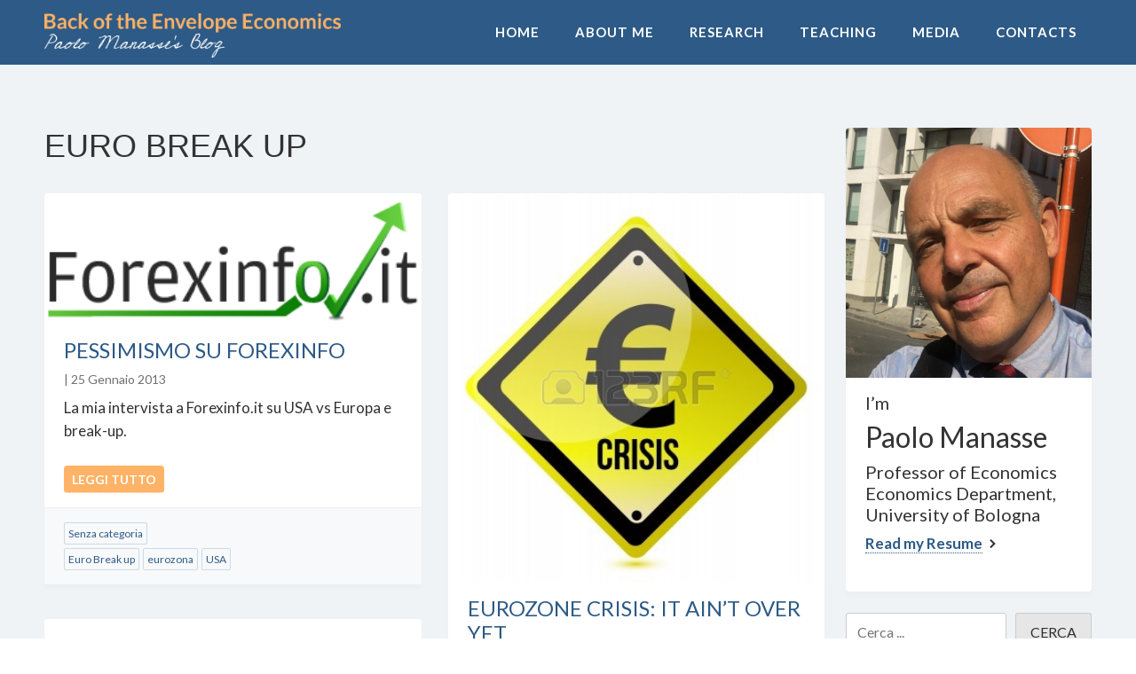

--- FILE ---
content_type: text/html; charset=UTF-8
request_url: https://www.paolomanasse.it/tag/euro-break-up/
body_size: 13120
content:
<!doctype html>
<html lang="it-IT">
<head>
	<meta charset="UTF-8">
	<meta name="viewport" content="width=device-width, initial-scale=1">
	<link rel="profile" href="https://gmpg.org/xfn/11">
	<meta name="theme-color" content="#2d5a86">
	
	<meta property="og:title" content="Paolo Manasse" /><meta property="og:description" content="Back Of The Envelope Economics" /><meta name="og:image" content="https://www.paolomanasse.it/favicon/logo300.png" /><meta name="og:image:type" content="image/png" /><meta name="og:image:width" content="300" /><meta name="og:image:height" content="300" /><meta name="og:type" content="website" /><meta property="og:url" content="https://www.paolomanasse.it/paris-slides-on-monti-and-grow/" /><meta name="twitter:image" content="https://www.paolomanasse.it/favicon/logo300.png" /><meta name="twitter:title" content="Paolo Manasse" /><meta name="twitter:desciption" content="Back Of The Envelope Economics" /><meta name="description" content="Back Of The Envelope Economics" /><title>Euro Break up &#8211; Paolo Manasse</title>
<meta name='robots' content='max-image-preview:large' />
<link rel='dns-prefetch' href='//cdn.jsdelivr.net' />
<link rel='dns-prefetch' href='//cdnjs.cloudflare.com' />
<link rel='dns-prefetch' href='//code.jquery.com' />
<link rel='dns-prefetch' href='//fonts.googleapis.com' />
<link rel='dns-prefetch' href='//use.fontawesome.com' />
<link href='https://fonts.googleapis.com' rel='preconnect' />
<link href='https://fonts.gstatic.com' crossorigin rel='preconnect' />
<link rel="alternate" type="application/rss+xml" title="Paolo Manasse &raquo; Feed" href="https://www.paolomanasse.it/feed/" />
<link rel="alternate" type="application/rss+xml" title="Paolo Manasse &raquo; Feed dei commenti" href="https://www.paolomanasse.it/comments/feed/" />
<link rel="alternate" type="application/rss+xml" title="Paolo Manasse &raquo; Euro Break up Feed del tag" href="https://www.paolomanasse.it/tag/euro-break-up/feed/" />
<link rel="preconnect" href="https://fonts.gstatic.com"><link rel="dns-prefetch" href="//fonts.googleapis.com"><link rel="dns-prefetch" href="//cdnjs.cloudflare.com"><link rel="dns-prefetch" href="//cdn.jsdelivr.net"><link rel="dns-prefetch" href="//use.fontawesome.com"><link rel="preload" href="https://www.paolomanasse.it/cnt/themes/pmtheme/style.css?ver=1674782146" as="style"><style id='wp-img-auto-sizes-contain-inline-css'>
img:is([sizes=auto i],[sizes^="auto," i]){contain-intrinsic-size:3000px 1500px}
/*# sourceURL=wp-img-auto-sizes-contain-inline-css */
</style>
<style id='wp-emoji-styles-inline-css'>

	img.wp-smiley, img.emoji {
		display: inline !important;
		border: none !important;
		box-shadow: none !important;
		height: 1em !important;
		width: 1em !important;
		margin: 0 0.07em !important;
		vertical-align: -0.1em !important;
		background: none !important;
		padding: 0 !important;
	}
/*# sourceURL=wp-emoji-styles-inline-css */
</style>
<style id='classic-theme-styles-inline-css'>
/*! This file is auto-generated */
.wp-block-button__link{color:#fff;background-color:#32373c;border-radius:9999px;box-shadow:none;text-decoration:none;padding:calc(.667em + 2px) calc(1.333em + 2px);font-size:1.125em}.wp-block-file__button{background:#32373c;color:#fff;text-decoration:none}
/*# sourceURL=/wp-includes/css/classic-themes.min.css */
</style>
<link rel='stylesheet' id='fonts-css' href='https://fonts.googleapis.com/css2?family=Open+Sans:ital,wght@0,400;0,700;1,400;1,700&#038;family=Lato:wght@300;400;700&#038;display=swap' media='all' />
<link rel='stylesheet' id='bootstrap-css' href='https://cdn.jsdelivr.net/npm/bootstrap@5.2.3/dist/css/bootstrap.min.css?ver=5.2.3' media='all' />
<link rel='stylesheet' id='style-css' href='https://www.paolomanasse.it/cnt/themes/pmtheme/style.css?ver=1674782146' media='' />
<link rel='stylesheet' id='animate-css' href='https://www.paolomanasse.it/cnt/themes/pmtheme/assets/animate.css/animate.min.css?ver=4.1.1' media='' />
<link rel='stylesheet' id='font-awesome-css' href='https://use.fontawesome.com/releases/v5.15.2/css/all.css?ver=5.15.2' media='' />
<link rel='stylesheet' id='ico-font-css' href='https://www.paolomanasse.it/cnt/themes/pmtheme/assets/icofont/icofont.min.css?ver=1.0.1' media='all' />
<link rel='stylesheet' id='slick-style-css' href='https://www.paolomanasse.it/cnt/themes/pmtheme/assets/slick-1.8.1/slick/slick.css?ver=1.8.1' media='all' />
<link rel='stylesheet' id='lightslider-css' href='https://www.paolomanasse.it/cnt/themes/pmtheme/assets/lightslider-dist/css/lightslider.min.css?ver=1.1.6' media='all' />
<link rel='stylesheet' id='lightbox2-css' href='https://www.paolomanasse.it/cnt/themes/pmtheme/assets/lightbox2-2.11.3/dist/css/lightbox.min.css?ver=2.11.3' media='all' />
<script src="https://code.jquery.com/jquery-3.5.1.min.js?ver=3.5.1" id="jquery-js"></script>
<script src="https://cdn.jsdelivr.net/npm/bootstrap@5.2.3/dist/js/bootstrap.min.js?ver=5.2.3" id="bootstrap-js"></script>
<script src="https://www.paolomanasse.it/cnt/themes/pmtheme/assets/slick-1.8.1/slick/slick.min.js?ver=1.8.1" id="slick-script-js"></script>
<script src="https://cdnjs.cloudflare.com/ajax/libs/lightslider/1.1.6/js/lightslider.min.js?ver=1.1.6" id="lightslider-js"></script>
<script src="https://www.paolomanasse.it/dev/wp-includes/js/jquery/jquery-migrate.min.js?ver=3.4.1" id="jquery-migrate-js"></script>
<link rel="https://api.w.org/" href="https://www.paolomanasse.it/wp-json/" /><link rel="alternate" title="JSON" type="application/json" href="https://www.paolomanasse.it/wp-json/wp/v2/tags/340" /><link rel="EditURI" type="application/rsd+xml" title="RSD" href="https://www.paolomanasse.it/dev/xmlrpc.php?rsd" />
<meta name="generator" content="WordPress 6.9" />
		<style type="text/css">
					.site-title,
			.site-description {
				position: absolute;
				clip: rect(1px, 1px, 1px, 1px);
				}
					</style>
		<link rel="icon" href="https://www.paolomanasse.it/cnt/uploads/2015/10/cropped-Paolo_Canada-32x32.jpg" sizes="32x32" />
<link rel="icon" href="https://www.paolomanasse.it/cnt/uploads/2015/10/cropped-Paolo_Canada-192x192.jpg" sizes="192x192" />
<link rel="apple-touch-icon" href="https://www.paolomanasse.it/cnt/uploads/2015/10/cropped-Paolo_Canada-180x180.jpg" />
<meta name="msapplication-TileImage" content="https://www.paolomanasse.it/cnt/uploads/2015/10/cropped-Paolo_Canada-270x270.jpg" />
	
	
<style id='wp-block-archives-inline-css'>
.wp-block-archives{box-sizing:border-box}.wp-block-archives-dropdown label{display:block}
/*# sourceURL=https://www.paolomanasse.it/dev/wp-includes/blocks/archives/style.min.css */
</style>
<style id='wp-block-heading-inline-css'>
h1:where(.wp-block-heading).has-background,h2:where(.wp-block-heading).has-background,h3:where(.wp-block-heading).has-background,h4:where(.wp-block-heading).has-background,h5:where(.wp-block-heading).has-background,h6:where(.wp-block-heading).has-background{padding:1.25em 2.375em}h1.has-text-align-left[style*=writing-mode]:where([style*=vertical-lr]),h1.has-text-align-right[style*=writing-mode]:where([style*=vertical-rl]),h2.has-text-align-left[style*=writing-mode]:where([style*=vertical-lr]),h2.has-text-align-right[style*=writing-mode]:where([style*=vertical-rl]),h3.has-text-align-left[style*=writing-mode]:where([style*=vertical-lr]),h3.has-text-align-right[style*=writing-mode]:where([style*=vertical-rl]),h4.has-text-align-left[style*=writing-mode]:where([style*=vertical-lr]),h4.has-text-align-right[style*=writing-mode]:where([style*=vertical-rl]),h5.has-text-align-left[style*=writing-mode]:where([style*=vertical-lr]),h5.has-text-align-right[style*=writing-mode]:where([style*=vertical-rl]),h6.has-text-align-left[style*=writing-mode]:where([style*=vertical-lr]),h6.has-text-align-right[style*=writing-mode]:where([style*=vertical-rl]){rotate:180deg}
/*# sourceURL=https://www.paolomanasse.it/dev/wp-includes/blocks/heading/style.min.css */
</style>
<style id='wp-block-latest-posts-inline-css'>
.wp-block-latest-posts{box-sizing:border-box}.wp-block-latest-posts.alignleft{margin-right:2em}.wp-block-latest-posts.alignright{margin-left:2em}.wp-block-latest-posts.wp-block-latest-posts__list{list-style:none}.wp-block-latest-posts.wp-block-latest-posts__list li{clear:both;overflow-wrap:break-word}.wp-block-latest-posts.is-grid{display:flex;flex-wrap:wrap}.wp-block-latest-posts.is-grid li{margin:0 1.25em 1.25em 0;width:100%}@media (min-width:600px){.wp-block-latest-posts.columns-2 li{width:calc(50% - .625em)}.wp-block-latest-posts.columns-2 li:nth-child(2n){margin-right:0}.wp-block-latest-posts.columns-3 li{width:calc(33.33333% - .83333em)}.wp-block-latest-posts.columns-3 li:nth-child(3n){margin-right:0}.wp-block-latest-posts.columns-4 li{width:calc(25% - .9375em)}.wp-block-latest-posts.columns-4 li:nth-child(4n){margin-right:0}.wp-block-latest-posts.columns-5 li{width:calc(20% - 1em)}.wp-block-latest-posts.columns-5 li:nth-child(5n){margin-right:0}.wp-block-latest-posts.columns-6 li{width:calc(16.66667% - 1.04167em)}.wp-block-latest-posts.columns-6 li:nth-child(6n){margin-right:0}}:root :where(.wp-block-latest-posts.is-grid){padding:0}:root :where(.wp-block-latest-posts.wp-block-latest-posts__list){padding-left:0}.wp-block-latest-posts__post-author,.wp-block-latest-posts__post-date{display:block;font-size:.8125em}.wp-block-latest-posts__post-excerpt,.wp-block-latest-posts__post-full-content{margin-bottom:1em;margin-top:.5em}.wp-block-latest-posts__featured-image a{display:inline-block}.wp-block-latest-posts__featured-image img{height:auto;max-width:100%;width:auto}.wp-block-latest-posts__featured-image.alignleft{float:left;margin-right:1em}.wp-block-latest-posts__featured-image.alignright{float:right;margin-left:1em}.wp-block-latest-posts__featured-image.aligncenter{margin-bottom:1em;text-align:center}
/*# sourceURL=https://www.paolomanasse.it/dev/wp-includes/blocks/latest-posts/style.min.css */
</style>
<style id='wp-block-search-inline-css'>
.wp-block-search__button{margin-left:10px;word-break:normal}.wp-block-search__button.has-icon{line-height:0}.wp-block-search__button svg{height:1.25em;min-height:24px;min-width:24px;width:1.25em;fill:currentColor;vertical-align:text-bottom}:where(.wp-block-search__button){border:1px solid #ccc;padding:6px 10px}.wp-block-search__inside-wrapper{display:flex;flex:auto;flex-wrap:nowrap;max-width:100%}.wp-block-search__label{width:100%}.wp-block-search.wp-block-search__button-only .wp-block-search__button{box-sizing:border-box;display:flex;flex-shrink:0;justify-content:center;margin-left:0;max-width:100%}.wp-block-search.wp-block-search__button-only .wp-block-search__inside-wrapper{min-width:0!important;transition-property:width}.wp-block-search.wp-block-search__button-only .wp-block-search__input{flex-basis:100%;transition-duration:.3s}.wp-block-search.wp-block-search__button-only.wp-block-search__searchfield-hidden,.wp-block-search.wp-block-search__button-only.wp-block-search__searchfield-hidden .wp-block-search__inside-wrapper{overflow:hidden}.wp-block-search.wp-block-search__button-only.wp-block-search__searchfield-hidden .wp-block-search__input{border-left-width:0!important;border-right-width:0!important;flex-basis:0;flex-grow:0;margin:0;min-width:0!important;padding-left:0!important;padding-right:0!important;width:0!important}:where(.wp-block-search__input){appearance:none;border:1px solid #949494;flex-grow:1;font-family:inherit;font-size:inherit;font-style:inherit;font-weight:inherit;letter-spacing:inherit;line-height:inherit;margin-left:0;margin-right:0;min-width:3rem;padding:8px;text-decoration:unset!important;text-transform:inherit}:where(.wp-block-search__button-inside .wp-block-search__inside-wrapper){background-color:#fff;border:1px solid #949494;box-sizing:border-box;padding:4px}:where(.wp-block-search__button-inside .wp-block-search__inside-wrapper) .wp-block-search__input{border:none;border-radius:0;padding:0 4px}:where(.wp-block-search__button-inside .wp-block-search__inside-wrapper) .wp-block-search__input:focus{outline:none}:where(.wp-block-search__button-inside .wp-block-search__inside-wrapper) :where(.wp-block-search__button){padding:4px 8px}.wp-block-search.aligncenter .wp-block-search__inside-wrapper{margin:auto}.wp-block[data-align=right] .wp-block-search.wp-block-search__button-only .wp-block-search__inside-wrapper{float:right}
/*# sourceURL=https://www.paolomanasse.it/dev/wp-includes/blocks/search/style.min.css */
</style>
<style id='wp-block-group-inline-css'>
.wp-block-group{box-sizing:border-box}:where(.wp-block-group.wp-block-group-is-layout-constrained){position:relative}
/*# sourceURL=https://www.paolomanasse.it/dev/wp-includes/blocks/group/style.min.css */
</style>
<style id='global-styles-inline-css'>
:root{--wp--preset--aspect-ratio--square: 1;--wp--preset--aspect-ratio--4-3: 4/3;--wp--preset--aspect-ratio--3-4: 3/4;--wp--preset--aspect-ratio--3-2: 3/2;--wp--preset--aspect-ratio--2-3: 2/3;--wp--preset--aspect-ratio--16-9: 16/9;--wp--preset--aspect-ratio--9-16: 9/16;--wp--preset--color--black: #000000;--wp--preset--color--cyan-bluish-gray: #abb8c3;--wp--preset--color--white: #ffffff;--wp--preset--color--pale-pink: #f78da7;--wp--preset--color--vivid-red: #cf2e2e;--wp--preset--color--luminous-vivid-orange: #ff6900;--wp--preset--color--luminous-vivid-amber: #fcb900;--wp--preset--color--light-green-cyan: #7bdcb5;--wp--preset--color--vivid-green-cyan: #00d084;--wp--preset--color--pale-cyan-blue: #8ed1fc;--wp--preset--color--vivid-cyan-blue: #0693e3;--wp--preset--color--vivid-purple: #9b51e0;--wp--preset--gradient--vivid-cyan-blue-to-vivid-purple: linear-gradient(135deg,rgb(6,147,227) 0%,rgb(155,81,224) 100%);--wp--preset--gradient--light-green-cyan-to-vivid-green-cyan: linear-gradient(135deg,rgb(122,220,180) 0%,rgb(0,208,130) 100%);--wp--preset--gradient--luminous-vivid-amber-to-luminous-vivid-orange: linear-gradient(135deg,rgb(252,185,0) 0%,rgb(255,105,0) 100%);--wp--preset--gradient--luminous-vivid-orange-to-vivid-red: linear-gradient(135deg,rgb(255,105,0) 0%,rgb(207,46,46) 100%);--wp--preset--gradient--very-light-gray-to-cyan-bluish-gray: linear-gradient(135deg,rgb(238,238,238) 0%,rgb(169,184,195) 100%);--wp--preset--gradient--cool-to-warm-spectrum: linear-gradient(135deg,rgb(74,234,220) 0%,rgb(151,120,209) 20%,rgb(207,42,186) 40%,rgb(238,44,130) 60%,rgb(251,105,98) 80%,rgb(254,248,76) 100%);--wp--preset--gradient--blush-light-purple: linear-gradient(135deg,rgb(255,206,236) 0%,rgb(152,150,240) 100%);--wp--preset--gradient--blush-bordeaux: linear-gradient(135deg,rgb(254,205,165) 0%,rgb(254,45,45) 50%,rgb(107,0,62) 100%);--wp--preset--gradient--luminous-dusk: linear-gradient(135deg,rgb(255,203,112) 0%,rgb(199,81,192) 50%,rgb(65,88,208) 100%);--wp--preset--gradient--pale-ocean: linear-gradient(135deg,rgb(255,245,203) 0%,rgb(182,227,212) 50%,rgb(51,167,181) 100%);--wp--preset--gradient--electric-grass: linear-gradient(135deg,rgb(202,248,128) 0%,rgb(113,206,126) 100%);--wp--preset--gradient--midnight: linear-gradient(135deg,rgb(2,3,129) 0%,rgb(40,116,252) 100%);--wp--preset--font-size--small: 13px;--wp--preset--font-size--medium: 20px;--wp--preset--font-size--large: 36px;--wp--preset--font-size--x-large: 42px;--wp--preset--spacing--20: 0.44rem;--wp--preset--spacing--30: 0.67rem;--wp--preset--spacing--40: 1rem;--wp--preset--spacing--50: 1.5rem;--wp--preset--spacing--60: 2.25rem;--wp--preset--spacing--70: 3.38rem;--wp--preset--spacing--80: 5.06rem;--wp--preset--shadow--natural: 6px 6px 9px rgba(0, 0, 0, 0.2);--wp--preset--shadow--deep: 12px 12px 50px rgba(0, 0, 0, 0.4);--wp--preset--shadow--sharp: 6px 6px 0px rgba(0, 0, 0, 0.2);--wp--preset--shadow--outlined: 6px 6px 0px -3px rgb(255, 255, 255), 6px 6px rgb(0, 0, 0);--wp--preset--shadow--crisp: 6px 6px 0px rgb(0, 0, 0);}:where(.is-layout-flex){gap: 0.5em;}:where(.is-layout-grid){gap: 0.5em;}body .is-layout-flex{display: flex;}.is-layout-flex{flex-wrap: wrap;align-items: center;}.is-layout-flex > :is(*, div){margin: 0;}body .is-layout-grid{display: grid;}.is-layout-grid > :is(*, div){margin: 0;}:where(.wp-block-columns.is-layout-flex){gap: 2em;}:where(.wp-block-columns.is-layout-grid){gap: 2em;}:where(.wp-block-post-template.is-layout-flex){gap: 1.25em;}:where(.wp-block-post-template.is-layout-grid){gap: 1.25em;}.has-black-color{color: var(--wp--preset--color--black) !important;}.has-cyan-bluish-gray-color{color: var(--wp--preset--color--cyan-bluish-gray) !important;}.has-white-color{color: var(--wp--preset--color--white) !important;}.has-pale-pink-color{color: var(--wp--preset--color--pale-pink) !important;}.has-vivid-red-color{color: var(--wp--preset--color--vivid-red) !important;}.has-luminous-vivid-orange-color{color: var(--wp--preset--color--luminous-vivid-orange) !important;}.has-luminous-vivid-amber-color{color: var(--wp--preset--color--luminous-vivid-amber) !important;}.has-light-green-cyan-color{color: var(--wp--preset--color--light-green-cyan) !important;}.has-vivid-green-cyan-color{color: var(--wp--preset--color--vivid-green-cyan) !important;}.has-pale-cyan-blue-color{color: var(--wp--preset--color--pale-cyan-blue) !important;}.has-vivid-cyan-blue-color{color: var(--wp--preset--color--vivid-cyan-blue) !important;}.has-vivid-purple-color{color: var(--wp--preset--color--vivid-purple) !important;}.has-black-background-color{background-color: var(--wp--preset--color--black) !important;}.has-cyan-bluish-gray-background-color{background-color: var(--wp--preset--color--cyan-bluish-gray) !important;}.has-white-background-color{background-color: var(--wp--preset--color--white) !important;}.has-pale-pink-background-color{background-color: var(--wp--preset--color--pale-pink) !important;}.has-vivid-red-background-color{background-color: var(--wp--preset--color--vivid-red) !important;}.has-luminous-vivid-orange-background-color{background-color: var(--wp--preset--color--luminous-vivid-orange) !important;}.has-luminous-vivid-amber-background-color{background-color: var(--wp--preset--color--luminous-vivid-amber) !important;}.has-light-green-cyan-background-color{background-color: var(--wp--preset--color--light-green-cyan) !important;}.has-vivid-green-cyan-background-color{background-color: var(--wp--preset--color--vivid-green-cyan) !important;}.has-pale-cyan-blue-background-color{background-color: var(--wp--preset--color--pale-cyan-blue) !important;}.has-vivid-cyan-blue-background-color{background-color: var(--wp--preset--color--vivid-cyan-blue) !important;}.has-vivid-purple-background-color{background-color: var(--wp--preset--color--vivid-purple) !important;}.has-black-border-color{border-color: var(--wp--preset--color--black) !important;}.has-cyan-bluish-gray-border-color{border-color: var(--wp--preset--color--cyan-bluish-gray) !important;}.has-white-border-color{border-color: var(--wp--preset--color--white) !important;}.has-pale-pink-border-color{border-color: var(--wp--preset--color--pale-pink) !important;}.has-vivid-red-border-color{border-color: var(--wp--preset--color--vivid-red) !important;}.has-luminous-vivid-orange-border-color{border-color: var(--wp--preset--color--luminous-vivid-orange) !important;}.has-luminous-vivid-amber-border-color{border-color: var(--wp--preset--color--luminous-vivid-amber) !important;}.has-light-green-cyan-border-color{border-color: var(--wp--preset--color--light-green-cyan) !important;}.has-vivid-green-cyan-border-color{border-color: var(--wp--preset--color--vivid-green-cyan) !important;}.has-pale-cyan-blue-border-color{border-color: var(--wp--preset--color--pale-cyan-blue) !important;}.has-vivid-cyan-blue-border-color{border-color: var(--wp--preset--color--vivid-cyan-blue) !important;}.has-vivid-purple-border-color{border-color: var(--wp--preset--color--vivid-purple) !important;}.has-vivid-cyan-blue-to-vivid-purple-gradient-background{background: var(--wp--preset--gradient--vivid-cyan-blue-to-vivid-purple) !important;}.has-light-green-cyan-to-vivid-green-cyan-gradient-background{background: var(--wp--preset--gradient--light-green-cyan-to-vivid-green-cyan) !important;}.has-luminous-vivid-amber-to-luminous-vivid-orange-gradient-background{background: var(--wp--preset--gradient--luminous-vivid-amber-to-luminous-vivid-orange) !important;}.has-luminous-vivid-orange-to-vivid-red-gradient-background{background: var(--wp--preset--gradient--luminous-vivid-orange-to-vivid-red) !important;}.has-very-light-gray-to-cyan-bluish-gray-gradient-background{background: var(--wp--preset--gradient--very-light-gray-to-cyan-bluish-gray) !important;}.has-cool-to-warm-spectrum-gradient-background{background: var(--wp--preset--gradient--cool-to-warm-spectrum) !important;}.has-blush-light-purple-gradient-background{background: var(--wp--preset--gradient--blush-light-purple) !important;}.has-blush-bordeaux-gradient-background{background: var(--wp--preset--gradient--blush-bordeaux) !important;}.has-luminous-dusk-gradient-background{background: var(--wp--preset--gradient--luminous-dusk) !important;}.has-pale-ocean-gradient-background{background: var(--wp--preset--gradient--pale-ocean) !important;}.has-electric-grass-gradient-background{background: var(--wp--preset--gradient--electric-grass) !important;}.has-midnight-gradient-background{background: var(--wp--preset--gradient--midnight) !important;}.has-small-font-size{font-size: var(--wp--preset--font-size--small) !important;}.has-medium-font-size{font-size: var(--wp--preset--font-size--medium) !important;}.has-large-font-size{font-size: var(--wp--preset--font-size--large) !important;}.has-x-large-font-size{font-size: var(--wp--preset--font-size--x-large) !important;}
/*# sourceURL=global-styles-inline-css */
</style>
</head>

<body class="archive tag tag-euro-break-up tag-340 wp-custom-logo wp-theme-pmtheme hfeed">
<div id="page" class="site">
	<a class="skip-link screen-reader-text" href="#primary">Skip to content</a>

	<header id="masthead" class="site-header">
		<div class="container-fluid">	
			<div class="site-branding fl-l">
				<a href="https://www.paolomanasse.it/" class="custom-logo-link" rel="home"><img width="2000" height="300" src="https://www.paolomanasse.it/cnt/uploads/2023/01/logo2w.png" class="custom-logo" alt="Paolo Manasse" decoding="async" fetchpriority="high" srcset="https://www.paolomanasse.it/cnt/uploads/2023/01/logo2w.png 2000w, https://www.paolomanasse.it/cnt/uploads/2023/01/logo2w-300x45.png 300w, https://www.paolomanasse.it/cnt/uploads/2023/01/logo2w-1024x154.png 1024w, https://www.paolomanasse.it/cnt/uploads/2023/01/logo2w-768x115.png 768w, https://www.paolomanasse.it/cnt/uploads/2023/01/logo2w-1536x230.png 1536w, https://www.paolomanasse.it/cnt/uploads/2023/01/logo2w-600x90.png 600w" sizes="(max-width: 2000px) 100vw, 2000px" /></a>					<div class="site-description">Back Of The Envelope Economics</div>
							</div><!-- .site-branding -->

			<nav id="site-navigation" class="main-navigation ff-head tt-u">
				<button class="menu-toggle" aria-controls="primary-menu" aria-expanded="false"><span></span></button>
				<div class="menu-main-menu-container"><ul id="primary-menu" class="menu"><li id="menu-item-4260" class="menu-item menu-item-type-custom menu-item-object-custom menu-item-4260"><a href="/">Home</a></li>
<li id="menu-item-4241" class="menu-item menu-item-type-post_type menu-item-object-page menu-item-4241"><a href="https://www.paolomanasse.it/about-me/">About Me</a></li>
<li id="menu-item-4243" class="menu-item menu-item-type-post_type menu-item-object-page menu-item-4243"><a href="https://www.paolomanasse.it/research/">Research</a></li>
<li id="menu-item-4239" class="menu-item menu-item-type-post_type menu-item-object-page menu-item-4239"><a href="https://www.paolomanasse.it/teaching/">Teaching</a></li>
<li id="menu-item-4242" class="menu-item menu-item-type-post_type menu-item-object-page menu-item-4242"><a href="https://www.paolomanasse.it/other-stuff/">Media</a></li>
<li id="menu-item-4240" class="menu-item menu-item-type-post_type menu-item-object-page menu-item-4240"><a href="https://www.paolomanasse.it/contact/">Contacts</a></li>
</ul></div>			</nav><!-- #site-navigation -->
		</div>
	</header><!-- #masthead -->
	
	<div id="page-cnt">
<div class="container-fluid pt-9r pb-3r">
	<div class="row">
		<main id="primary" class="site-main col-md-9">

		
			<header class="page-header">
				<h1 class="page-title">Euro Break up</h1>			</header><!-- .page-header -->

			<div id="postlist" class="items"><div class="item"><article id="post-261" class="mb-4 post-261 post type-post status-publish format-standard has-post-thumbnail hentry category-senza-categoria tag-euro-break-up tag-eurozona tag-usa">
	<div class="single-post-excerpt">
	
		
			<a class="post-thumbnail" href="https://www.paolomanasse.it/pessimismo-su-forexinfo/" aria-hidden="true" tabindex="-1">
				<img width="288" height="100" src="https://www.paolomanasse.it/cnt/uploads/2013/01/logo_new.png" class="attachment-post-thumbnail size-post-thumbnail wp-post-image" alt="Pessimismo su Forexinfo" decoding="async" />			</a>

					
		<div class="inner">
			<header class="entry-header">
				<h2 class="entry-title"><a href="https://www.paolomanasse.it/pessimismo-su-forexinfo/" rel="bookmark">Pessimismo su Forexinfo</a></h2>					<div class="entry-meta">
						<span class="byline"> </span>						|
						<span class="posted-on"><time class="entry-date published" datetime="2013-01-25T17:12:00+01:00">25 Gennaio 2013</time><time class="updated" datetime="2016-04-22T19:02:25+02:00">22 Aprile 2016</time></span>					</div><!-- .entry-meta -->
							</header><!-- .entry-header -->



			<div class="entry-content">
				<p>La mia intervista a Forexinfo.it su USA vs Europa e break-up.</p>
			
				<div class="read-more mt-2">
					<a class="btn btn-secondary btn-sm tt-u" href="https://www.paolomanasse.it/pessimismo-su-forexinfo/" rel="bookmark">Leggi tutto</a>
				</div>
			
			</div><!-- .entry-content -->

		</div>
		
		<footer class="entry-footer">			
			<span class="cat-links"><a href="https://www.paolomanasse.it/category/senza-categoria/" rel="category tag">Senza categoria</a></span><span class="tags-links"><a href="https://www.paolomanasse.it/tag/euro-break-up/" rel="tag">Euro Break up</a> <a href="https://www.paolomanasse.it/tag/eurozona/" rel="tag">eurozona</a> <a href="https://www.paolomanasse.it/tag/usa/" rel="tag">USA</a></span>
		</footer><!-- .entry-footer -->		
	</div>
</article><!-- #post-261 -->
</div><div class="item"><article id="post-272" class="mb-4 post-272 post type-post status-publish format-standard has-post-thumbnail hentry category-senza-categoria tag-euro tag-crisi-europea tag-crisis tag-euro-break-up">
	<div class="single-post-excerpt">
	
		
			<a class="post-thumbnail" href="https://www.paolomanasse.it/eurozone-crisis-it-aint-over-ye/" aria-hidden="true" tabindex="-1">
				<img width="388" height="400" src="https://www.paolomanasse.it/cnt/uploads/2013/01/11662165-yellow-euro-crisis-sign-illustration-design-on-white.jpg" class="attachment-post-thumbnail size-post-thumbnail wp-post-image" alt="Eurozone crisis: It ain&#8217;t over yet" decoding="async" srcset="https://www.paolomanasse.it/cnt/uploads/2013/01/11662165-yellow-euro-crisis-sign-illustration-design-on-white.jpg 388w, https://www.paolomanasse.it/cnt/uploads/2013/01/11662165-yellow-euro-crisis-sign-illustration-design-on-white-291x300.jpg 291w" sizes="(max-width: 388px) 100vw, 388px" />			</a>

					
		<div class="inner">
			<header class="entry-header">
				<h2 class="entry-title"><a href="https://www.paolomanasse.it/eurozone-crisis-it-aint-over-ye/" rel="bookmark">Eurozone crisis: It ain&#8217;t over yet</a></h2>					<div class="entry-meta">
						<span class="byline"> </span>						|
						<span class="posted-on"><time class="entry-date published" datetime="2013-01-17T10:27:00+01:00">17 Gennaio 2013</time><time class="updated" datetime="2016-04-22T19:02:26+02:00">22 Aprile 2016</time></span>					</div><!-- .entry-meta -->
							</header><!-- .entry-header -->



			<div class="entry-content">
				<p>Here is my piece on Voxeu</p>
			
				<div class="read-more mt-2">
					<a class="btn btn-secondary btn-sm tt-u" href="https://www.paolomanasse.it/eurozone-crisis-it-aint-over-ye/" rel="bookmark">Leggi tutto</a>
				</div>
			
			</div><!-- .entry-content -->

		</div>
		
		<footer class="entry-footer">			
			<span class="cat-links"><a href="https://www.paolomanasse.it/category/senza-categoria/" rel="category tag">Senza categoria</a></span><span class="tags-links"><a href="https://www.paolomanasse.it/tag/euro/" rel="tag">.Euro</a> <a href="https://www.paolomanasse.it/tag/crisi-europea/" rel="tag">crisi europea</a> <a href="https://www.paolomanasse.it/tag/crisis/" rel="tag">crisis</a> <a href="https://www.paolomanasse.it/tag/euro-break-up/" rel="tag">Euro Break up</a></span>
		</footer><!-- .entry-footer -->		
	</div>
</article><!-- #post-272 -->
</div><div class="item"><article id="post-337" class="mb-4 post-337 post type-post status-publish format-standard hentry category-senza-categoria tag-euro-break-up tag-monti-bis tag-riforma-elettorale">
	<div class="single-post-excerpt">
	
				
		<div class="inner">
			<header class="entry-header">
				<h2 class="entry-title"><a href="https://www.paolomanasse.it/quante-chances-per-il-monti-bis/" rel="bookmark">Quante Chances per il Monti Bis?</a></h2>					<div class="entry-meta">
						<span class="byline"> </span>						|
						<span class="posted-on"><time class="entry-date published" datetime="2012-09-28T08:30:00+02:00">28 Settembre 2012</time><time class="updated" datetime="2016-04-22T19:02:31+02:00">22 Aprile 2016</time></span>					</div><!-- .entry-meta -->
							</header><!-- .entry-header -->



			<div class="entry-content">
				<p>Risposta:43% su Linkiesta la versione italiana del mio articolo uscito in inglese su&nbsp; roubini.com</p>
			
				<div class="read-more mt-2">
					<a class="btn btn-secondary btn-sm tt-u" href="https://www.paolomanasse.it/quante-chances-per-il-monti-bis/" rel="bookmark">Leggi tutto</a>
				</div>
			
			</div><!-- .entry-content -->

		</div>
		
		<footer class="entry-footer">			
			<span class="cat-links"><a href="https://www.paolomanasse.it/category/senza-categoria/" rel="category tag">Senza categoria</a></span><span class="tags-links"><a href="https://www.paolomanasse.it/tag/euro-break-up/" rel="tag">Euro Break up</a> <a href="https://www.paolomanasse.it/tag/monti-bis/" rel="tag">monti bis</a> <a href="https://www.paolomanasse.it/tag/riforma-elettorale/" rel="tag">riforma elettorale</a></span>
		</footer><!-- .entry-footer -->		
	</div>
</article><!-- #post-337 -->
</div><div class="item"><article id="post-340" class="mb-4 post-340 post type-post status-publish format-standard hentry category-senza-categoria tag-euro-break-up tag-italy tag-italy-gdp tag-monti tag-monti-second-term tag-reforms">
	<div class="single-post-excerpt">
	
				
		<div class="inner">
			<header class="entry-header">
				<h2 class="entry-title"><a href="https://www.paolomanasse.it/paris-slides-on-monti-and-grow/" rel="bookmark">Paris Slides on Monti and Growth</a></h2>					<div class="entry-meta">
						<span class="byline"> </span>						|
						<span class="posted-on"><time class="entry-date published" datetime="2012-09-22T18:51:00+02:00">22 Settembre 2012</time><time class="updated" datetime="2016-04-22T19:02:31+02:00">22 Aprile 2016</time></span>					</div><!-- .entry-meta -->
							</header><!-- .entry-header -->



			<div class="entry-content">
				<p>My previous article on Monti &#8220;survival&#8221; possibilities (see here or on Nouriel&#8217;s website) was based on a presentation that I gave at a meeting organized by Cheuvreux, a French broker, in Paris on September 17. There, I summarized Monti &#8216;s reforms, the state of their implementation and the likely effects on Italy&#8217;s GDP. Finally, I [&hellip;]</p>
			
				<div class="read-more mt-2">
					<a class="btn btn-secondary btn-sm tt-u" href="https://www.paolomanasse.it/paris-slides-on-monti-and-grow/" rel="bookmark">Leggi tutto</a>
				</div>
			
			</div><!-- .entry-content -->

		</div>
		
		<footer class="entry-footer">			
			<span class="cat-links"><a href="https://www.paolomanasse.it/category/senza-categoria/" rel="category tag">Senza categoria</a></span><span class="tags-links"><a href="https://www.paolomanasse.it/tag/euro-break-up/" rel="tag">Euro Break up</a> <a href="https://www.paolomanasse.it/tag/italy/" rel="tag">italy</a> <a href="https://www.paolomanasse.it/tag/italy-gdp/" rel="tag">Italy GDP</a> <a href="https://www.paolomanasse.it/tag/monti/" rel="tag">Monti</a> <a href="https://www.paolomanasse.it/tag/monti-second-term/" rel="tag">Monti second term</a> <a href="https://www.paolomanasse.it/tag/reforms/" rel="tag">Reforms</a></span>
		</footer><!-- .entry-footer -->		
	</div>
</article><!-- #post-340 -->
</div><div class="item"><article id="post-342" class="mb-4 post-342 post type-post status-publish format-standard hentry category-senza-categoria tag-euro tag-euro-break-up tag-voxeu-org">
	<div class="single-post-excerpt">
	
				
		<div class="inner">
			<header class="entry-header">
				<h2 class="entry-title"><a href="https://www.paolomanasse.it/a-european-break-up/" rel="bookmark">A European Break Up</a></h2>					<div class="entry-meta">
						<span class="byline"> </span>						|
						<span class="posted-on"><time class="entry-date published" datetime="2012-09-20T10:58:00+02:00">20 Settembre 2012</time><time class="updated" datetime="2016-04-22T19:02:32+02:00">22 Aprile 2016</time></span>					</div><!-- .entry-meta -->
							</header><!-- .entry-header -->



			<div class="entry-content">
				<p>Bob Denham, a copy editor for Voxeu.org shot this film (he wrote me that he was inspired and informed by my columns on Voxeu.org). I am very happy to have unvoluntarily contributed to such a fun masterpiece!</p>
			
				<div class="read-more mt-2">
					<a class="btn btn-secondary btn-sm tt-u" href="https://www.paolomanasse.it/a-european-break-up/" rel="bookmark">Leggi tutto</a>
				</div>
			
			</div><!-- .entry-content -->

		</div>
		
		<footer class="entry-footer">			
			<span class="cat-links"><a href="https://www.paolomanasse.it/category/senza-categoria/" rel="category tag">Senza categoria</a></span><span class="tags-links"><a href="https://www.paolomanasse.it/tag/euro/" rel="tag">.Euro</a> <a href="https://www.paolomanasse.it/tag/euro-break-up/" rel="tag">Euro Break up</a> <a href="https://www.paolomanasse.it/tag/voxeu-org/" rel="tag">voxeu.org</a></span>
		</footer><!-- .entry-footer -->		
	</div>
</article><!-- #post-342 -->
</div><div class="item"><article id="post-347" class="mb-4 post-347 post type-post status-publish format-standard has-post-thumbnail hentry category-senza-categoria tag-euro tag-china tag-euro-break-up">
	<div class="single-post-excerpt">
	
		
			<a class="post-thumbnail" href="https://www.paolomanasse.it/a-mail-from-from-china/" aria-hidden="true" tabindex="-1">
				<img width="400" height="268" src="https://www.paolomanasse.it/cnt/uploads/2012/09/ch-lgflag.gif" class="attachment-post-thumbnail size-post-thumbnail wp-post-image" alt="A Mail from from China" decoding="async" />			</a>

					
		<div class="inner">
			<header class="entry-header">
				<h2 class="entry-title"><a href="https://www.paolomanasse.it/a-mail-from-from-china/" rel="bookmark">A Mail from from China</a></h2>					<div class="entry-meta">
						<span class="byline"> </span>						|
						<span class="posted-on"><time class="entry-date published" datetime="2012-09-09T08:19:00+02:00">9 Settembre 2012</time><time class="updated" datetime="2016-04-22T19:02:32+02:00">22 Aprile 2016</time></span>					</div><!-- .entry-meta -->
							</header><!-- .entry-header -->



			<div class="entry-content">
				<p>Today I riceived the mail below from a Chinese student. I guess it&#8217;s quite representative of how they view us there &#8212;&#8212;&#8212;&#8212;&#8212;&#8212;&#8212;&#8212;&#8212;&#8212;&#8212;&#8212;&#8212;&#8212;&#8212;&#8212;&#8212;&#8212;&#8212;&#8212;&#8212;&#8212;- Hello!&nbsp; &nbsp;&nbsp;&nbsp;&nbsp; My name is Henry. I am a senior student from Jinan university of Shandong province in China. Specialized in economics and admire your talent in economics very much. In summer vocation, [&hellip;]</p>
			
				<div class="read-more mt-2">
					<a class="btn btn-secondary btn-sm tt-u" href="https://www.paolomanasse.it/a-mail-from-from-china/" rel="bookmark">Leggi tutto</a>
				</div>
			
			</div><!-- .entry-content -->

		</div>
		
		<footer class="entry-footer">			
			<span class="cat-links"><a href="https://www.paolomanasse.it/category/senza-categoria/" rel="category tag">Senza categoria</a></span><span class="tags-links"><a href="https://www.paolomanasse.it/tag/euro/" rel="tag">.Euro</a> <a href="https://www.paolomanasse.it/tag/china/" rel="tag">China</a> <a href="https://www.paolomanasse.it/tag/euro-break-up/" rel="tag">Euro Break up</a></span>
		</footer><!-- .entry-footer -->		
	</div>
</article><!-- #post-347 -->
</div><div class="item"><article id="post-449" class="mb-4 post-449 post type-post status-publish format-standard has-post-thumbnail hentry category-senza-categoria tag-euro-break-up tag-italia tag-merkel tag-sarkozy">
	<div class="single-post-excerpt">
	
		
			<a class="post-thumbnail" href="https://www.paolomanasse.it/oggi-le-figaro-scrive-che-la-merkel-e/" aria-hidden="true" tabindex="-1">
				<img width="493" height="328" src="https://www.paolomanasse.it/cnt/uploads/2011/11/0ec7074c-1926-11e1-9fe8-a3e5f3ac447a.jpg" class="attachment-post-thumbnail size-post-thumbnail wp-post-image" alt="Il Club Zero del Super Euro" decoding="async" loading="lazy" srcset="https://www.paolomanasse.it/cnt/uploads/2011/11/0ec7074c-1926-11e1-9fe8-a3e5f3ac447a.jpg 493w, https://www.paolomanasse.it/cnt/uploads/2011/11/0ec7074c-1926-11e1-9fe8-a3e5f3ac447a-300x200.jpg 300w" sizes="auto, (max-width: 493px) 100vw, 493px" />			</a>

					
		<div class="inner">
			<header class="entry-header">
				<h2 class="entry-title"><a href="https://www.paolomanasse.it/oggi-le-figaro-scrive-che-la-merkel-e/" rel="bookmark">Il Club Zero del Super Euro</a></h2>					<div class="entry-meta">
						<span class="byline"> </span>						|
						<span class="posted-on"><time class="entry-date published" datetime="2011-11-28T14:32:00+01:00">28 Novembre 2011</time><time class="updated" datetime="2016-04-22T19:02:39+02:00">22 Aprile 2016</time></span>					</div><!-- .entry-meta -->
							</header><!-- .entry-header -->



			<div class="entry-content">
				<p>Oggi Le Figaro scrive che la Merkel e Sarkozy stanno elaborando un piano d&#8217;emergenza per il&nbsp; Club di Super Euro da discutere nella riunione europea del 9 dicembre e da attuare già nel gennaio-febbraio 2012. Il piano prevedrebbe nuovi poteri&nbsp;&#8220;invasivi&#8221; per la Commissione europea e il Consiglio dell&#8217;UE, eventualmente anche il di veto sui bilanci [&hellip;]</p>
			
				<div class="read-more mt-2">
					<a class="btn btn-secondary btn-sm tt-u" href="https://www.paolomanasse.it/oggi-le-figaro-scrive-che-la-merkel-e/" rel="bookmark">Leggi tutto</a>
				</div>
			
			</div><!-- .entry-content -->

		</div>
		
		<footer class="entry-footer">			
			<span class="cat-links"><a href="https://www.paolomanasse.it/category/senza-categoria/" rel="category tag">Senza categoria</a></span><span class="tags-links"><a href="https://www.paolomanasse.it/tag/euro-break-up/" rel="tag">Euro Break up</a> <a href="https://www.paolomanasse.it/tag/italia/" rel="tag">Italia</a> <a href="https://www.paolomanasse.it/tag/merkel/" rel="tag">merkel</a> <a href="https://www.paolomanasse.it/tag/sarkozy/" rel="tag">sarkozy</a></span>
		</footer><!-- .entry-footer -->		
	</div>
</article><!-- #post-449 -->
</div><div class="item"><article id="post-450" class="mb-4 post-450 post type-post status-publish format-standard has-post-thumbnail hentry category-senza-categoria tag-euro-break-up tag-france tag-germany tag-italy">
	<div class="single-post-excerpt">
	
		
			<a class="post-thumbnail" href="https://www.paolomanasse.it/naught-super-euro-club/" aria-hidden="true" tabindex="-1">
				<img width="493" height="328" src="https://www.paolomanasse.it/cnt/uploads/2011/11/0ec7074c-1926-11e1-9fe8-a3e5f3ac447a-1.jpg" class="attachment-post-thumbnail size-post-thumbnail wp-post-image" alt="The Naught Super Euro Club" decoding="async" loading="lazy" srcset="https://www.paolomanasse.it/cnt/uploads/2011/11/0ec7074c-1926-11e1-9fe8-a3e5f3ac447a-1.jpg 493w, https://www.paolomanasse.it/cnt/uploads/2011/11/0ec7074c-1926-11e1-9fe8-a3e5f3ac447a-1-300x200.jpg 300w" sizes="auto, (max-width: 493px) 100vw, 493px" />			</a>

					
		<div class="inner">
			<header class="entry-header">
				<h2 class="entry-title"><a href="https://www.paolomanasse.it/naught-super-euro-club/" rel="bookmark">The Naught Super Euro Club</a></h2>					<div class="entry-meta">
						<span class="byline"> </span>						|
						<span class="posted-on"><time class="entry-date published" datetime="2011-11-28T11:02:00+01:00">28 Novembre 2011</time><time class="updated" datetime="2016-04-22T19:02:39+02:00">22 Aprile 2016</time></span>					</div><!-- .entry-meta -->
							</header><!-- .entry-header -->



			<div class="entry-content">
				<p>Today&#8217;s Le Figaro&nbsp; writes that Merkel and Sarkozy are drawing up an emergency plan for a Super Euro Club&nbsp; to be discussed in the EU meeting of December 9 and to be implemented as early as January February 2012. The plan may envisage new &#8220;intrusive&#8221; powers to the European Commission and the EU Council, possibly [&hellip;]</p>
			
				<div class="read-more mt-2">
					<a class="btn btn-secondary btn-sm tt-u" href="https://www.paolomanasse.it/naught-super-euro-club/" rel="bookmark">Leggi tutto</a>
				</div>
			
			</div><!-- .entry-content -->

		</div>
		
		<footer class="entry-footer">			
			<span class="cat-links"><a href="https://www.paolomanasse.it/category/senza-categoria/" rel="category tag">Senza categoria</a></span><span class="tags-links"><a href="https://www.paolomanasse.it/tag/euro-break-up/" rel="tag">Euro Break up</a> <a href="https://www.paolomanasse.it/tag/france/" rel="tag">France</a> <a href="https://www.paolomanasse.it/tag/germany/" rel="tag">Germany</a> <a href="https://www.paolomanasse.it/tag/italy/" rel="tag">italy</a></span>
		</footer><!-- .entry-footer -->		
	</div>
</article><!-- #post-450 -->
</div><div class="item"><article id="post-464" class="mb-4 post-464 post type-post status-publish format-standard hentry category-senza-categoria tag-berlusconi tag-debt-default tag-euro-break-up tag-italy tag-monti tag-political-crisis">
	<div class="single-post-excerpt">
	
				
		<div class="inner">
			<header class="entry-header">
				<h2 class="entry-title"><a href="https://www.paolomanasse.it/berlusconi-will-his-fall-bring-down-or/" rel="bookmark">Berlusconi: Will his fall bring down or save the Euro?</a></h2>					<div class="entry-meta">
						<span class="byline"> </span>						|
						<span class="posted-on"><time class="entry-date published" datetime="2011-11-13T14:25:00+01:00">13 Novembre 2011</time><time class="updated" datetime="2016-04-22T19:02:39+02:00">22 Aprile 2016</time></span>					</div><!-- .entry-meta -->
							</header><!-- .entry-header -->



			<div class="entry-content">
				<p>(forthcoming in Foreign Affairs) Since the onslaught of the 2008 financial crisis, many economists had been forewarning the EU nightmare scenario now unfolding: a slow but inescapable domino effect as the economies of Greece, Ireland, Portugal, Spain, and Italy (the PIGS, or PIIGS for the Italy-pessimists) collapsed. Yet most observers got the ordering wrong: the [&hellip;]</p>
			
				<div class="read-more mt-2">
					<a class="btn btn-secondary btn-sm tt-u" href="https://www.paolomanasse.it/berlusconi-will-his-fall-bring-down-or/" rel="bookmark">Leggi tutto</a>
				</div>
			
			</div><!-- .entry-content -->

		</div>
		
		<footer class="entry-footer">			
			<span class="cat-links"><a href="https://www.paolomanasse.it/category/senza-categoria/" rel="category tag">Senza categoria</a></span><span class="tags-links"><a href="https://www.paolomanasse.it/tag/berlusconi/" rel="tag">Berlusconi</a> <a href="https://www.paolomanasse.it/tag/debt-default/" rel="tag">debt default</a> <a href="https://www.paolomanasse.it/tag/euro-break-up/" rel="tag">Euro Break up</a> <a href="https://www.paolomanasse.it/tag/italy/" rel="tag">italy</a> <a href="https://www.paolomanasse.it/tag/monti/" rel="tag">Monti</a> <a href="https://www.paolomanasse.it/tag/political-crisis/" rel="tag">political crisis</a></span>
		</footer><!-- .entry-footer -->		
	</div>
</article><!-- #post-464 -->
</div></div>		</main><!-- #main -->
		
		
		<div class="site-side col-md-3">
		
			
<aside id="secondary" class="widget-area">

	<article id="post-49" class="mb-4 post-49 page type-page status-publish has-post-thumbnail hentry">
	<div class="single-post-excerpt">
	
		
			<div class="post-thumbnail">
				<img width="590" height="600" src="https://www.paolomanasse.it/cnt/uploads/2020/02/2018-09-18-15.09.13_bRUXELLES.jpg" class="attachment-post-thumbnail size-post-thumbnail wp-post-image" alt="" decoding="async" loading="lazy" srcset="https://www.paolomanasse.it/cnt/uploads/2020/02/2018-09-18-15.09.13_bRUXELLES.jpg 1731w, https://www.paolomanasse.it/cnt/uploads/2020/02/2018-09-18-15.09.13_bRUXELLES-295x300.jpg 295w, https://www.paolomanasse.it/cnt/uploads/2020/02/2018-09-18-15.09.13_bRUXELLES-1007x1024.jpg 1007w, https://www.paolomanasse.it/cnt/uploads/2020/02/2018-09-18-15.09.13_bRUXELLES-768x781.jpg 768w, https://www.paolomanasse.it/cnt/uploads/2020/02/2018-09-18-15.09.13_bRUXELLES-1511x1536.jpg 1511w, https://www.paolomanasse.it/cnt/uploads/2020/02/2018-09-18-15.09.13_bRUXELLES-1080x1098.jpg 1080w" sizes="auto, (max-width: 590px) 100vw, 590px" />			</div><!-- .post-thumbnail -->

				
		<div class="inner">
			<header class="entry-header">
							</header><!-- .entry-header -->



			<div class="entry-content">
				<h5>I&#8217;m</h5>
<h2>Paolo Manasse</h2>
<h5>Professor of Economics<br />
Economics Department, University of Bologna</h5>
<p><a href="https://www.dropbox.com/scl/fi/ckie8rafqdu0hh4e0e8pt/curreng_2024.pdf?rlkey=3x7qzzguvovu7d7q8uilb4ldl&amp;dl=0">Read my Resume</a> <i class="icofont-simple-right"></i></p>
			</div><!-- .entry-content -->


		</div>
	</div>
</article><!-- #post-49 -->
	
	<section id="block-2" class="widget widget_block widget_search"><form role="search" method="get" action="https://www.paolomanasse.it/" class="wp-block-search__button-outside wp-block-search__text-button wp-block-search"    ><label class="wp-block-search__label" for="wp-block-search__input-1" >Cerca</label><div class="wp-block-search__inside-wrapper" ><input class="wp-block-search__input" id="wp-block-search__input-1" placeholder="Cerca ..." value="" type="search" name="s" required /><button aria-label="CERCA" class="wp-block-search__button wp-element-button" type="submit" >CERCA</button></div></form></section><section id="block-3" class="widget widget_block">
<div class="wp-block-group"><div class="wp-block-group__inner-container is-layout-flow wp-block-group-is-layout-flow">
<h4 class="wp-block-heading">Articoli recenti</h4>


<ul class="wp-block-latest-posts__list wp-block-latest-posts"><li><a class="wp-block-latest-posts__post-title" href="https://www.paolomanasse.it/intervista-a-cnbc-sulla-bce/">Intervista a CNBC sulla BCE</a></li>
<li><a class="wp-block-latest-posts__post-title" href="https://www.paolomanasse.it/fed-e-bce-tassi-indipendenza-ed-economie-traballanti/">Fed e Bce: tassi, indipendenza ed economie traballanti</a></li>
<li><a class="wp-block-latest-posts__post-title" href="https://www.paolomanasse.it/the-economics-of-obituaries/">The Economics of Obituaries</a></li>
<li><a class="wp-block-latest-posts__post-title" href="https://www.paolomanasse.it/il-bandolo-come-finira-sui-dazi-cosa-puo-fare-leuropa-cosa-vuole-davvero-trump/">Il Bandolo &#8211; Come finirà sui dazi? Cosa può fare l&#8217;Europa? Cosa vuole davvero Trump?</a></li>
<li><a class="wp-block-latest-posts__post-title" href="https://www.paolomanasse.it/dazi-trump-intervista-a-skytv/">Dazi &#038; Trump: Intervista a Sky TV</a></li>
</ul></div></div>
</section><section id="block-5" class="widget widget_block">
<div class="wp-block-group"><div class="wp-block-group__inner-container is-layout-flow wp-block-group-is-layout-flow"><div class="wp-block-archives-dropdown wp-block-archives"><label for="wp-block-archives-2" class="wp-block-archives__label">Archivi</label>
		<select id="wp-block-archives-2" name="archive-dropdown">
		<option value="">Seleziona il mese</option>	<option value='https://www.paolomanasse.it/2025/09/'> Settembre 2025 &nbsp;(2)</option>
	<option value='https://www.paolomanasse.it/2025/08/'> Agosto 2025 &nbsp;(1)</option>
	<option value='https://www.paolomanasse.it/2025/07/'> Luglio 2025 &nbsp;(1)</option>
	<option value='https://www.paolomanasse.it/2025/05/'> Maggio 2025 &nbsp;(1)</option>
	<option value='https://www.paolomanasse.it/2025/04/'> Aprile 2025 &nbsp;(2)</option>
	<option value='https://www.paolomanasse.it/2024/11/'> Novembre 2024 &nbsp;(1)</option>
	<option value='https://www.paolomanasse.it/2024/10/'> Ottobre 2024 &nbsp;(1)</option>
	<option value='https://www.paolomanasse.it/2024/09/'> Settembre 2024 &nbsp;(1)</option>
	<option value='https://www.paolomanasse.it/2024/06/'> Giugno 2024 &nbsp;(3)</option>
	<option value='https://www.paolomanasse.it/2024/02/'> Febbraio 2024 &nbsp;(2)</option>
	<option value='https://www.paolomanasse.it/2023/06/'> Giugno 2023 &nbsp;(1)</option>
	<option value='https://www.paolomanasse.it/2023/05/'> Maggio 2023 &nbsp;(1)</option>
	<option value='https://www.paolomanasse.it/2023/04/'> Aprile 2023 &nbsp;(1)</option>
	<option value='https://www.paolomanasse.it/2023/03/'> Marzo 2023 &nbsp;(2)</option>
	<option value='https://www.paolomanasse.it/2023/02/'> Febbraio 2023 &nbsp;(1)</option>
	<option value='https://www.paolomanasse.it/2023/01/'> Gennaio 2023 &nbsp;(4)</option>
	<option value='https://www.paolomanasse.it/2022/10/'> Ottobre 2022 &nbsp;(1)</option>
	<option value='https://www.paolomanasse.it/2022/09/'> Settembre 2022 &nbsp;(1)</option>
	<option value='https://www.paolomanasse.it/2022/07/'> Luglio 2022 &nbsp;(1)</option>
	<option value='https://www.paolomanasse.it/2022/06/'> Giugno 2022 &nbsp;(1)</option>
	<option value='https://www.paolomanasse.it/2022/03/'> Marzo 2022 &nbsp;(1)</option>
	<option value='https://www.paolomanasse.it/2021/10/'> Ottobre 2021 &nbsp;(2)</option>
	<option value='https://www.paolomanasse.it/2021/09/'> Settembre 2021 &nbsp;(1)</option>
	<option value='https://www.paolomanasse.it/2020/10/'> Ottobre 2020 &nbsp;(1)</option>
	<option value='https://www.paolomanasse.it/2020/09/'> Settembre 2020 &nbsp;(1)</option>
	<option value='https://www.paolomanasse.it/2020/04/'> Aprile 2020 &nbsp;(1)</option>
	<option value='https://www.paolomanasse.it/2020/03/'> Marzo 2020 &nbsp;(3)</option>
	<option value='https://www.paolomanasse.it/2020/02/'> Febbraio 2020 &nbsp;(2)</option>
	<option value='https://www.paolomanasse.it/2019/12/'> Dicembre 2019 &nbsp;(1)</option>
	<option value='https://www.paolomanasse.it/2019/11/'> Novembre 2019 &nbsp;(3)</option>
	<option value='https://www.paolomanasse.it/2019/10/'> Ottobre 2019 &nbsp;(1)</option>
	<option value='https://www.paolomanasse.it/2019/09/'> Settembre 2019 &nbsp;(1)</option>
	<option value='https://www.paolomanasse.it/2019/08/'> Agosto 2019 &nbsp;(2)</option>
	<option value='https://www.paolomanasse.it/2019/05/'> Maggio 2019 &nbsp;(1)</option>
	<option value='https://www.paolomanasse.it/2019/04/'> Aprile 2019 &nbsp;(2)</option>
	<option value='https://www.paolomanasse.it/2019/03/'> Marzo 2019 &nbsp;(1)</option>
	<option value='https://www.paolomanasse.it/2019/02/'> Febbraio 2019 &nbsp;(3)</option>
	<option value='https://www.paolomanasse.it/2019/01/'> Gennaio 2019 &nbsp;(1)</option>
	<option value='https://www.paolomanasse.it/2018/11/'> Novembre 2018 &nbsp;(2)</option>
	<option value='https://www.paolomanasse.it/2018/10/'> Ottobre 2018 &nbsp;(4)</option>
	<option value='https://www.paolomanasse.it/2018/09/'> Settembre 2018 &nbsp;(3)</option>
	<option value='https://www.paolomanasse.it/2018/06/'> Giugno 2018 &nbsp;(6)</option>
	<option value='https://www.paolomanasse.it/2018/05/'> Maggio 2018 &nbsp;(8)</option>
	<option value='https://www.paolomanasse.it/2018/04/'> Aprile 2018 &nbsp;(1)</option>
	<option value='https://www.paolomanasse.it/2018/03/'> Marzo 2018 &nbsp;(4)</option>
	<option value='https://www.paolomanasse.it/2018/02/'> Febbraio 2018 &nbsp;(7)</option>
	<option value='https://www.paolomanasse.it/2018/01/'> Gennaio 2018 &nbsp;(1)</option>
	<option value='https://www.paolomanasse.it/2017/12/'> Dicembre 2017 &nbsp;(1)</option>
	<option value='https://www.paolomanasse.it/2017/11/'> Novembre 2017 &nbsp;(1)</option>
	<option value='https://www.paolomanasse.it/2017/10/'> Ottobre 2017 &nbsp;(2)</option>
	<option value='https://www.paolomanasse.it/2017/07/'> Luglio 2017 &nbsp;(1)</option>
	<option value='https://www.paolomanasse.it/2017/06/'> Giugno 2017 &nbsp;(2)</option>
	<option value='https://www.paolomanasse.it/2017/05/'> Maggio 2017 &nbsp;(1)</option>
	<option value='https://www.paolomanasse.it/2017/04/'> Aprile 2017 &nbsp;(2)</option>
	<option value='https://www.paolomanasse.it/2017/03/'> Marzo 2017 &nbsp;(5)</option>
	<option value='https://www.paolomanasse.it/2017/02/'> Febbraio 2017 &nbsp;(5)</option>
	<option value='https://www.paolomanasse.it/2017/01/'> Gennaio 2017 &nbsp;(2)</option>
	<option value='https://www.paolomanasse.it/2016/12/'> Dicembre 2016 &nbsp;(3)</option>
	<option value='https://www.paolomanasse.it/2016/11/'> Novembre 2016 &nbsp;(5)</option>
	<option value='https://www.paolomanasse.it/2016/10/'> Ottobre 2016 &nbsp;(3)</option>
	<option value='https://www.paolomanasse.it/2016/09/'> Settembre 2016 &nbsp;(1)</option>
	<option value='https://www.paolomanasse.it/2016/06/'> Giugno 2016 &nbsp;(12)</option>
	<option value='https://www.paolomanasse.it/2016/05/'> Maggio 2016 &nbsp;(14)</option>
	<option value='https://www.paolomanasse.it/2016/04/'> Aprile 2016 &nbsp;(2)</option>
	<option value='https://www.paolomanasse.it/2016/03/'> Marzo 2016 &nbsp;(1)</option>
	<option value='https://www.paolomanasse.it/2015/12/'> Dicembre 2015 &nbsp;(2)</option>
	<option value='https://www.paolomanasse.it/2015/11/'> Novembre 2015 &nbsp;(1)</option>
	<option value='https://www.paolomanasse.it/2015/10/'> Ottobre 2015 &nbsp;(2)</option>
	<option value='https://www.paolomanasse.it/2015/08/'> Agosto 2015 &nbsp;(1)</option>
	<option value='https://www.paolomanasse.it/2015/07/'> Luglio 2015 &nbsp;(6)</option>
	<option value='https://www.paolomanasse.it/2015/06/'> Giugno 2015 &nbsp;(7)</option>
	<option value='https://www.paolomanasse.it/2015/03/'> Marzo 2015 &nbsp;(3)</option>
	<option value='https://www.paolomanasse.it/2015/02/'> Febbraio 2015 &nbsp;(4)</option>
	<option value='https://www.paolomanasse.it/2015/01/'> Gennaio 2015 &nbsp;(3)</option>
	<option value='https://www.paolomanasse.it/2014/12/'> Dicembre 2014 &nbsp;(2)</option>
	<option value='https://www.paolomanasse.it/2014/11/'> Novembre 2014 &nbsp;(1)</option>
	<option value='https://www.paolomanasse.it/2014/10/'> Ottobre 2014 &nbsp;(3)</option>
	<option value='https://www.paolomanasse.it/2014/09/'> Settembre 2014 &nbsp;(4)</option>
	<option value='https://www.paolomanasse.it/2014/08/'> Agosto 2014 &nbsp;(6)</option>
	<option value='https://www.paolomanasse.it/2014/07/'> Luglio 2014 &nbsp;(5)</option>
	<option value='https://www.paolomanasse.it/2014/06/'> Giugno 2014 &nbsp;(4)</option>
	<option value='https://www.paolomanasse.it/2014/05/'> Maggio 2014 &nbsp;(3)</option>
	<option value='https://www.paolomanasse.it/2014/04/'> Aprile 2014 &nbsp;(3)</option>
	<option value='https://www.paolomanasse.it/2014/03/'> Marzo 2014 &nbsp;(7)</option>
	<option value='https://www.paolomanasse.it/2014/02/'> Febbraio 2014 &nbsp;(7)</option>
	<option value='https://www.paolomanasse.it/2014/01/'> Gennaio 2014 &nbsp;(3)</option>
	<option value='https://www.paolomanasse.it/2013/12/'> Dicembre 2013 &nbsp;(5)</option>
	<option value='https://www.paolomanasse.it/2013/11/'> Novembre 2013 &nbsp;(5)</option>
	<option value='https://www.paolomanasse.it/2013/10/'> Ottobre 2013 &nbsp;(12)</option>
	<option value='https://www.paolomanasse.it/2013/09/'> Settembre 2013 &nbsp;(7)</option>
	<option value='https://www.paolomanasse.it/2013/08/'> Agosto 2013 &nbsp;(1)</option>
	<option value='https://www.paolomanasse.it/2013/07/'> Luglio 2013 &nbsp;(9)</option>
	<option value='https://www.paolomanasse.it/2013/06/'> Giugno 2013 &nbsp;(7)</option>
	<option value='https://www.paolomanasse.it/2013/05/'> Maggio 2013 &nbsp;(7)</option>
	<option value='https://www.paolomanasse.it/2013/04/'> Aprile 2013 &nbsp;(12)</option>
	<option value='https://www.paolomanasse.it/2013/03/'> Marzo 2013 &nbsp;(12)</option>
	<option value='https://www.paolomanasse.it/2013/02/'> Febbraio 2013 &nbsp;(9)</option>
	<option value='https://www.paolomanasse.it/2013/01/'> Gennaio 2013 &nbsp;(23)</option>
	<option value='https://www.paolomanasse.it/2012/12/'> Dicembre 2012 &nbsp;(20)</option>
	<option value='https://www.paolomanasse.it/2012/11/'> Novembre 2012 &nbsp;(13)</option>
	<option value='https://www.paolomanasse.it/2012/10/'> Ottobre 2012 &nbsp;(21)</option>
	<option value='https://www.paolomanasse.it/2012/09/'> Settembre 2012 &nbsp;(13)</option>
	<option value='https://www.paolomanasse.it/2012/08/'> Agosto 2012 &nbsp;(3)</option>
	<option value='https://www.paolomanasse.it/2012/07/'> Luglio 2012 &nbsp;(4)</option>
	<option value='https://www.paolomanasse.it/2012/06/'> Giugno 2012 &nbsp;(9)</option>
	<option value='https://www.paolomanasse.it/2012/05/'> Maggio 2012 &nbsp;(11)</option>
	<option value='https://www.paolomanasse.it/2012/04/'> Aprile 2012 &nbsp;(5)</option>
	<option value='https://www.paolomanasse.it/2012/03/'> Marzo 2012 &nbsp;(6)</option>
	<option value='https://www.paolomanasse.it/2012/02/'> Febbraio 2012 &nbsp;(11)</option>
	<option value='https://www.paolomanasse.it/2012/01/'> Gennaio 2012 &nbsp;(19)</option>
	<option value='https://www.paolomanasse.it/2011/12/'> Dicembre 2011 &nbsp;(25)</option>
	<option value='https://www.paolomanasse.it/2011/11/'> Novembre 2011 &nbsp;(56)</option>
	<option value='https://www.paolomanasse.it/2011/10/'> Ottobre 2011 &nbsp;(33)</option>
	<option value='https://www.paolomanasse.it/2011/09/'> Settembre 2011 &nbsp;(30)</option>
	<option value='https://www.paolomanasse.it/2011/07/'> Luglio 2011 &nbsp;(27)</option>
	<option value='https://www.paolomanasse.it/2011/06/'> Giugno 2011 &nbsp;(38)</option>
	<option value='https://www.paolomanasse.it/2011/05/'> Maggio 2011 &nbsp;(41)</option>
	<option value='https://www.paolomanasse.it/2011/04/'> Aprile 2011 &nbsp;(26)</option>
	<option value='https://www.paolomanasse.it/2011/03/'> Marzo 2011 &nbsp;(6)</option>
	<option value='https://www.paolomanasse.it/2011/02/'> Febbraio 2011 &nbsp;(4)</option>
	<option value='https://www.paolomanasse.it/2011/01/'> Gennaio 2011 &nbsp;(7)</option>
	<option value='https://www.paolomanasse.it/2010/12/'> Dicembre 2010 &nbsp;(5)</option>
	<option value='https://www.paolomanasse.it/2010/11/'> Novembre 2010 &nbsp;(4)</option>
	<option value='https://www.paolomanasse.it/2010/10/'> Ottobre 2010 &nbsp;(7)</option>
	<option value='https://www.paolomanasse.it/2010/09/'> Settembre 2010 &nbsp;(4)</option>
	<option value='https://www.paolomanasse.it/2010/07/'> Luglio 2010 &nbsp;(8)</option>
	<option value='https://www.paolomanasse.it/2010/06/'> Giugno 2010 &nbsp;(2)</option>
	<option value='https://www.paolomanasse.it/2010/05/'> Maggio 2010 &nbsp;(14)</option>
	<option value='https://www.paolomanasse.it/2010/04/'> Aprile 2010 &nbsp;(5)</option>
	<option value='https://www.paolomanasse.it/2010/03/'> Marzo 2010 &nbsp;(7)</option>
	<option value='https://www.paolomanasse.it/2010/02/'> Febbraio 2010 &nbsp;(13)</option>
	<option value='https://www.paolomanasse.it/2010/01/'> Gennaio 2010 &nbsp;(8)</option>
	<option value='https://www.paolomanasse.it/2009/12/'> Dicembre 2009 &nbsp;(5)</option>
	<option value='https://www.paolomanasse.it/2009/11/'> Novembre 2009 &nbsp;(6)</option>
	<option value='https://www.paolomanasse.it/2009/10/'> Ottobre 2009 &nbsp;(6)</option>
	<option value='https://www.paolomanasse.it/2009/09/'> Settembre 2009 &nbsp;(6)</option>
	<option value='https://www.paolomanasse.it/2009/07/'> Luglio 2009 &nbsp;(7)</option>
	<option value='https://www.paolomanasse.it/2009/06/'> Giugno 2009 &nbsp;(4)</option>
	<option value='https://www.paolomanasse.it/2009/05/'> Maggio 2009 &nbsp;(7)</option>
	<option value='https://www.paolomanasse.it/2009/04/'> Aprile 2009 &nbsp;(2)</option>
	<option value='https://www.paolomanasse.it/2009/03/'> Marzo 2009 &nbsp;(10)</option>
	<option value='https://www.paolomanasse.it/2009/02/'> Febbraio 2009 &nbsp;(8)</option>
	<option value='https://www.paolomanasse.it/2009/01/'> Gennaio 2009 &nbsp;(9)</option>
	<option value='https://www.paolomanasse.it/2008/12/'> Dicembre 2008 &nbsp;(2)</option>
</select><script>
( ( [ dropdownId, homeUrl ] ) => {
		const dropdown = document.getElementById( dropdownId );
		function onSelectChange() {
			setTimeout( () => {
				if ( 'escape' === dropdown.dataset.lastkey ) {
					return;
				}
				if ( dropdown.value ) {
					location.href = dropdown.value;
				}
			}, 250 );
		}
		function onKeyUp( event ) {
			if ( 'Escape' === event.key ) {
				dropdown.dataset.lastkey = 'escape';
			} else {
				delete dropdown.dataset.lastkey;
			}
		}
		function onClick() {
			delete dropdown.dataset.lastkey;
		}
		dropdown.addEventListener( 'keyup', onKeyUp );
		dropdown.addEventListener( 'click', onClick );
		dropdown.addEventListener( 'change', onSelectChange );
	} )( ["wp-block-archives-2","https://www.paolomanasse.it"] );
//# sourceURL=block_core_archives_build_dropdown_script
</script>
</div></div></div>
</section>	
	
</aside><!-- #secondary -->
		
		</div>
		
	</div>	
	
</div>
	</div><!-- #page-cnt -->
	
	<footer id="colophon" class="site-footer">
		<div class="container-fluid">
			<div class="site-info py-4">
				Proudly powered by
				<a target="_blank" href="https://wordpress.org/">WordPress</a>
				<span class="sep"> | </span>
					Web design by
					<a target="_blank" href="https://www.livesidee.com/">livesidee</a>
			</div><!-- .site-info -->
		</footer><!-- #colophon -->
	</div>
</div><!-- #page -->

<script>
	var masthead = document.getElementById('masthead');
	window.onscroll = function(){
		if (window.pageYOffset > 150) {
			masthead.classList.add('fixed');
		} else {
			masthead.classList.remove('fixed');
		}
	};
	
	jQuery(document).ready(function() {
		var imagevh = jQuery('#imagevh');
		var height = imagevh.height();
		imagevh.height(height).css('min-height', height);
		
		masonryPost();
	});
	
	jQuery(window).on('resize', function(){
		masonryPost();
	});
	
	function masonryPost() {
		var $elms = $('#postlist > .item'),
			lh = 0,
			fl = '';
		$elms.each(function(i) {
			var h = $( this ).height();
			if ( i < 2 ) {
				fl = ( i == 0 ) ? 'left' : 'right';
			} else {
				if (lh > 0) {
					fl = ( fl == 'left' ) ? 'right' : 'left';
				}
			}
			$( this ).css('float', fl );
			lh = h - Math.abs(lh);
		});		
	}	
</script>

<script type="speculationrules">
{"prefetch":[{"source":"document","where":{"and":[{"href_matches":"/*"},{"not":{"href_matches":["/dev/wp-*.php","/dev/wp-admin/*","/cnt/uploads/*","/cnt/*","/cnt/plugins/*","/cnt/themes/pmtheme/*","/*\\?(.+)"]}},{"not":{"selector_matches":"a[rel~=\"nofollow\"]"}},{"not":{"selector_matches":".no-prefetch, .no-prefetch a"}}]},"eagerness":"conservative"}]}
</script>
<script src="https://www.paolomanasse.it/cnt/themes/pmtheme/js/navigation.js?ver=1.0.0" id="pmtheme-navigation-js"></script>
<script src="https://www.paolomanasse.it/cnt/themes/pmtheme/assets/lightbox2-2.11.3/dist/js/lightbox.min.js?ver=2.11.3" id="lightbox2-js"></script>
<script id="wp-emoji-settings" type="application/json">
{"baseUrl":"https://s.w.org/images/core/emoji/17.0.2/72x72/","ext":".png","svgUrl":"https://s.w.org/images/core/emoji/17.0.2/svg/","svgExt":".svg","source":{"concatemoji":"https://www.paolomanasse.it/dev/wp-includes/js/wp-emoji-release.min.js?ver=6.9"}}
</script>
<script type="module">
/*! This file is auto-generated */
const a=JSON.parse(document.getElementById("wp-emoji-settings").textContent),o=(window._wpemojiSettings=a,"wpEmojiSettingsSupports"),s=["flag","emoji"];function i(e){try{var t={supportTests:e,timestamp:(new Date).valueOf()};sessionStorage.setItem(o,JSON.stringify(t))}catch(e){}}function c(e,t,n){e.clearRect(0,0,e.canvas.width,e.canvas.height),e.fillText(t,0,0);t=new Uint32Array(e.getImageData(0,0,e.canvas.width,e.canvas.height).data);e.clearRect(0,0,e.canvas.width,e.canvas.height),e.fillText(n,0,0);const a=new Uint32Array(e.getImageData(0,0,e.canvas.width,e.canvas.height).data);return t.every((e,t)=>e===a[t])}function p(e,t){e.clearRect(0,0,e.canvas.width,e.canvas.height),e.fillText(t,0,0);var n=e.getImageData(16,16,1,1);for(let e=0;e<n.data.length;e++)if(0!==n.data[e])return!1;return!0}function u(e,t,n,a){switch(t){case"flag":return n(e,"\ud83c\udff3\ufe0f\u200d\u26a7\ufe0f","\ud83c\udff3\ufe0f\u200b\u26a7\ufe0f")?!1:!n(e,"\ud83c\udde8\ud83c\uddf6","\ud83c\udde8\u200b\ud83c\uddf6")&&!n(e,"\ud83c\udff4\udb40\udc67\udb40\udc62\udb40\udc65\udb40\udc6e\udb40\udc67\udb40\udc7f","\ud83c\udff4\u200b\udb40\udc67\u200b\udb40\udc62\u200b\udb40\udc65\u200b\udb40\udc6e\u200b\udb40\udc67\u200b\udb40\udc7f");case"emoji":return!a(e,"\ud83e\u1fac8")}return!1}function f(e,t,n,a){let r;const o=(r="undefined"!=typeof WorkerGlobalScope&&self instanceof WorkerGlobalScope?new OffscreenCanvas(300,150):document.createElement("canvas")).getContext("2d",{willReadFrequently:!0}),s=(o.textBaseline="top",o.font="600 32px Arial",{});return e.forEach(e=>{s[e]=t(o,e,n,a)}),s}function r(e){var t=document.createElement("script");t.src=e,t.defer=!0,document.head.appendChild(t)}a.supports={everything:!0,everythingExceptFlag:!0},new Promise(t=>{let n=function(){try{var e=JSON.parse(sessionStorage.getItem(o));if("object"==typeof e&&"number"==typeof e.timestamp&&(new Date).valueOf()<e.timestamp+604800&&"object"==typeof e.supportTests)return e.supportTests}catch(e){}return null}();if(!n){if("undefined"!=typeof Worker&&"undefined"!=typeof OffscreenCanvas&&"undefined"!=typeof URL&&URL.createObjectURL&&"undefined"!=typeof Blob)try{var e="postMessage("+f.toString()+"("+[JSON.stringify(s),u.toString(),c.toString(),p.toString()].join(",")+"));",a=new Blob([e],{type:"text/javascript"});const r=new Worker(URL.createObjectURL(a),{name:"wpTestEmojiSupports"});return void(r.onmessage=e=>{i(n=e.data),r.terminate(),t(n)})}catch(e){}i(n=f(s,u,c,p))}t(n)}).then(e=>{for(const n in e)a.supports[n]=e[n],a.supports.everything=a.supports.everything&&a.supports[n],"flag"!==n&&(a.supports.everythingExceptFlag=a.supports.everythingExceptFlag&&a.supports[n]);var t;a.supports.everythingExceptFlag=a.supports.everythingExceptFlag&&!a.supports.flag,a.supports.everything||((t=a.source||{}).concatemoji?r(t.concatemoji):t.wpemoji&&t.twemoji&&(r(t.twemoji),r(t.wpemoji)))});
//# sourceURL=https://www.paolomanasse.it/dev/wp-includes/js/wp-emoji-loader.min.js
</script>

</body>
</html>
